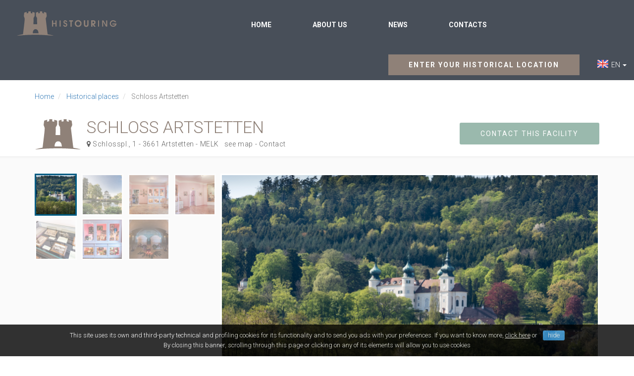

--- FILE ---
content_type: text/html; charset=UTF-8
request_url: https://www.histouring.com/en/historical-places/schloss-artstetten/
body_size: 17587
content:
<!DOCTYPE html>
<html lang="en">
  <head>
    
      <meta charset="utf-8">
  <title>Schloss Artstetten</title>
  
  <meta content="width=device-width, initial-scale=1.0" name="viewport">
  <meta http-equiv="X-UA-Compatible" content="IE=edge,chrome=1">
  
  <meta name="description" content="">
  <meta name="keywords" content="">
  <meta name="robots" content="index,follow">
  
  <link rel="shortcut icon" href="https://www.histouring.com/public/assets/img/favicon.ico" />  <link rel="canonical" href="https://www.histouring.com/en/historical-places/schloss-artstetten/">      
    <link rel="alternate" hreflang="it" href="https://www.histouring.com/strutture/schloss-artstetten/" />
    <link rel="alternate" hreflang="en" href="https://www.histouring.com/en/historical-places/schloss-artstetten/" />
    
  <!-- opengraph -->
  <meta property="og:title" content="Schloss Artstetten" />
  <meta property="og:description" content="" />
  <meta property="og:type" content="article" />
  <meta property="og:url" content="https://www.histouring.com/en/historical-places/schloss-artstetten/"/>
  <meta property="og:image" content="https://www.histouring.com/public/assets/img/og-facebook.jpg"/>
  <!-- //opengraph -->
  
  
  <!-- Bootstrap Core CSS -->
  <link href="https://www.histouring.com/public/assets/css/bootstrap.min.css" rel="stylesheet">
  
  <!-- Custom Fonts -->
  <link href="https://www.histouring.com/public/assets/font-awesome/css/font-awesome.min.css" rel="stylesheet" type="text/css">
  
  <!-- Custom CSS -->
  <link href="https://www.histouring.com/public/assets/css/custom.css" rel="stylesheet">
  <link href="https://www.histouring.com/public/assets/css/components.css" rel="stylesheet">
  <link href="https://www.histouring.com/public/assets/css/slider.css" rel="stylesheet">
  
  
  <!-- HTML5 Shim and Respond.js IE8 support of HTML5 elements and media queries -->
  <!-- WARNING: Respond.js doesn't work if you view the page via file:// -->
  <!--[if lt IE 9]>
      <script src="https://oss.maxcdn.com/libs/html5shiv/3.7.0/html5shiv.js"></script>
      <script src="https://oss.maxcdn.com/libs/respond.js/1.4.2/respond.min.js"></script>
  <![endif]-->
  	<link rel="stylesheet" href="https://www.histouring.com/public/assets/plugins/photoswipe/photoswipe.css" />
  	<link rel="stylesheet" href="https://www.histouring.com/public/assets/plugins/photoswipe/default-skin/default-skin.css" />
    <style>
		.bookingcom	 {
			display:block;
			color: #fff;
			font-size:1.4em;
			font-weight:bold;
			text-align:center;
			padding:0.9em;
			background-color:#003580;
			margin-bottom:0.5em;
			border-radius: 5px;
		}
		.bookingcom:hover {
			text-decoration:none;
			color:#fff;
			background-color:#00214f;
		}
		.bookingcom small {
			font-weight:normal;
			font-size:0.8em;
		}
	</style>
  </head>
  
  <body id="page-top" data-spy="scroll" data-target=".navbar-fixed-top">
    
    <!-- Google Tag Manager -->
<noscript><iframe src="//www.googletagmanager.com/ns.html?id=GTM-MNZM3L"
height="0" width="0" style="display:none;visibility:hidden"></iframe></noscript>
<script>(function(w,d,s,l,i){w[l]=w[l]||[];w[l].push({'gtm.start':
new Date().getTime(),event:'gtm.js'});var f=d.getElementsByTagName(s)[0],
j=d.createElement(s),dl=l!='dataLayer'?'&l='+l:'';j.async=true;j.src=
'//www.googletagmanager.com/gtm.js?id='+i+dl;f.parentNode.insertBefore(j,f);
})(window,document,'script','dataLayer','GTM-MNZM3L');</script>
<!-- End Google Tag Manager -->        
    <!-- Navigation -->
    <nav class="navbar navbar-default" role="navigation">
	
			
			
			
        <div class="container-fluid">
	
	
			
			
				
				
				
			
		
			
			
			
            <div class="navbar-header page-scroll">
                <button type="button" class="navbar-toggle" data-toggle="collapse" data-target=".navbar-ex1-collapse">
                    <span class="sr-only">Toggle navigation</span>
                    <span class="icon-bar"></span>
                    <span class="icon-bar"></span>
                    <span class="icon-bar"></span>
                </button>
                <a class="navbar-brand page-scroll" href="https://www.histouring.com/en/">Histouring</a>
            </div>

            <div class="collapse navbar-collapse navbar-ex1-collapse">
			
			
                <ul class="nav navbar-nav">
                    <li class="hidden">
                        <a class="page-scroll" href="#page-top"></a>
                    </li>
                    <li class="navbar-left hidden-xs">
                    	<div class="logo">
                  		  <a class="pull-left page-scroll" href="https://www.histouring.com/en/">
                          <span class="sr-only">Histouring</span>  
                          <img src="https://www.histouring.com/public/assets/img/logo-histouring.png" class="img-responsive" alt="Histouring" title="Histouring" />
                        </a>
                    	</div>
                    </li>
                                        <li>
                      <a class="page-scroll" href="https://www.histouring.com/en/">Home</a>
                    </li>
                                        <li>
                      <a class="page-scroll" href="https://www.histouring.com/en/about-us/">About us</a>
                    </li>
                                        <li>
                      <a class="page-scroll" href="https://www.histouring.com/en/news/">News</a>
                    </li>
                                        <li>
                      <a class="page-scroll" href="https://www.histouring.com/en/contacts/">Contacts</a>
                    </li>
                    					
			
			
				
				
				
                    
                    <li class="navbar-right">
					
					
			
			
<!-- MENU CAMBIO LINGUA	 -->		
				
        		            <div class="dropdown pull-right lang" style="padding-top:11px;">
              <a class="dropdown-toggle" type="button" id="cambio-lingua" data-toggle="dropdown" aria-haspopup="true" aria-expanded="true">
    				    <img alt="EN" src="https://www.histouring.com/public/assets/img/flag-en.jpg" class="pull-left">&nbsp;&nbsp;EN&nbsp;<span class="caret"></span>
    				  </a>
              <ul class="dropdown-menu" aria-labelledby="cambio-lingua">
                  		        <li>
                  <a href="https://www.histouring.com/strutture/schloss-artstetten/">
                  <img alt="IT" src="https://www.histouring.com/public/assets/img/flag-it.jpg" class="pull-left">                  &nbsp;&nbsp;IT                  </a>
                </li>
                  		        <li>
                  <a href="https://www.histouring.com/en/historical-places/schloss-artstetten/">
                  <img alt="EN" src="https://www.histouring.com/public/assets/img/flag-en.jpg" class="pull-left">                  &nbsp;&nbsp;EN                  </a>
                </li>
                  				  </ul>
    				</div>
            			
                    	<div class="margin-right-15" style="margin-right: 80px !important;">

			
<!-- fine MENU CAMBIO LINGUA	 -->	
			
                    	<div class="margin-right-15">
                        <a class="btn btn-primary uppercase bold" href="https://www.histouring.com/en/poststructure/">Enter your historical location</a>
                    	</div>
                    </li>
                    
                </ul>
				
			
				
            </div>
			
			
			
			
			
			
            
        </div>
    </nav>
    
	
	    
  	<section>
      
        <!--=== Breadcrumb ===--> 
  <div class="container">
  	<div class="row">
          <div class="col-lg-12">
          	<ol class="breadcrumb pull-left" itemscope="" itemtype="http://schema.org/BreadcrumbList">
                        
            						<li itemprop="itemListElement" itemscope="" itemtype="http://schema.org/ListItem">
							<a href="https://www.histouring.com/en/" itemprop="item">Home</a>
						</li>
            
                        
                        
                        <li itemprop="itemListElement" itemscope="" itemtype="http://schema.org/ListItem" class="">
							<a href="https://www.histouring.com/en/historical-places/" itemprop="item">Historical places</a>
						</li>
                        
                        
            						<li itemprop="itemListElement" itemscope="" itemtype="http://schema.org/ListItem" class="active">
							<span itemprop="name">Schloss Artstetten</span>
						</li>
            
                        
                        </ol>
          </div>
      </div>
  </div>
  <!--=== Breadcrumb ===-->
      
      <div class="container">
        <div class="row">
          <div class="col-md-12">
            <div class="page-title castello">
    					<div class="pull-right">
                <a class="btn btn-primary  btn-green uppercase" href="#boxcontatti">Contact this facility</a>
            	</div>
                
              	<h1 class="uppercase margin-bottom-5">
              		 Schloss Artstetten              	</h1>
              	<div class="indirizzo">
										<i class="fa fa-map-marker" aria-hidden="true"></i> Schlosspl., 1 - 3661 Artstetten - 
												  							                    <span class="uppercase">Melk &nbsp;</span>
                    	
                  											<a href="#mappa">see map</a> - 
										<a href="#contact">Contact</a>
                  	<!--
	                	<div class="servizi-struttura uppercase  roboto-c text-spacing">
                      Castle/Fortress/Tower	                	</div>
	                	-->
                </div>
          	</div>  
          </div>
      	</div>
      </div>
 
      <div class="bg-primary-soft padding-top-5 padding-bottom-5 margin-bottom-20">
      	      
      <div class="margin-top-30 container margin-bottom-20">
        <div class="row">
      		
                          <!-- Slider gallery -->
              
              <div class="col-lg-4 col-md-4 hidden-xs hidden-sm padding-right-0" id="slider-thumbs">
		  					<!-- thumb navigation carousel items -->
		  					<ul class="list-inline row">
		  															
                  <li class="col-md-3 col-lg-3">
		                <a id="carousel-selector-0" class="carousel-selector selected" data-slide-number="0">
		                	<img src="https://www.histouring.com/data/cch/addon_gallery/210085x85crop/2020.12.05-11.36.49_1.png" alt="" class="img-responsive" />
		                </a>
		              </li>
                  									
                  <li class="col-md-3 col-lg-3">
		                <a id="carousel-selector-1" class="carousel-selector " data-slide-number="1">
		                	<img src="https://www.histouring.com/data/cch/addon_gallery/210085x85crop/2020.12.05-11.37.17_2.png" alt="" class="img-responsive" />
		                </a>
		              </li>
                  									
                  <li class="col-md-3 col-lg-3">
		                <a id="carousel-selector-2" class="carousel-selector " data-slide-number="2">
		                	<img src="https://www.histouring.com/data/cch/addon_gallery/210085x85crop/2020.12.05-11.37.30_3.png" alt="" class="img-responsive" />
		                </a>
		              </li>
                  									
                  <li class="col-md-3 col-lg-3">
		                <a id="carousel-selector-3" class="carousel-selector " data-slide-number="3">
		                	<img src="https://www.histouring.com/data/cch/addon_gallery/210085x85crop/2020.12.05-11.37.40_4.png" alt="" class="img-responsive" />
		                </a>
		              </li>
                  									
                  <li class="col-md-3 col-lg-3">
		                <a id="carousel-selector-4" class="carousel-selector " data-slide-number="4">
		                	<img src="https://www.histouring.com/data/cch/addon_gallery/210085x85crop/2020.12.05-11.37.57_5.png" alt="" class="img-responsive" />
		                </a>
		              </li>
                  									
                  <li class="col-md-3 col-lg-3">
		                <a id="carousel-selector-5" class="carousel-selector " data-slide-number="5">
		                	<img src="https://www.histouring.com/data/cch/addon_gallery/210085x85crop/2020.12.05-11.38.07_6.png" alt="" class="img-responsive" />
		                </a>
		              </li>
                  									
                  <li class="col-md-3 col-lg-3">
		                <a id="carousel-selector-6" class="carousel-selector " data-slide-number="6">
		                	<img src="https://www.histouring.com/data/cch/addon_gallery/210085x85crop/2020.12.05-11.38.33_7.png" alt="" class="img-responsive" />
		                </a>
		              </li>
                                                      
		  					</ul>
		  				</div>
		  				
          		<div class="col-lg-8 col-md-8" id="slider">
		            <div id="myCarousel" class="carousel slide carousel-fade carousel-page">
		              <div class="carousel-inner my-gallery" itemscope="" itemtype="http://schema.org/ImageGallery" data-pswp-uid="1">
                    
                                            

                    <figure itemprop="associatedMedia" itemscope="" itemtype="http://schema.org/ImageObject" class="item active" data-slide-number="0">
											<a href="https://www.histouring.com/data/cch/addon_gallery/21001280x1024xy/2020.12.05-11.36.49_1.png" itemprop="contentUrl" data-size="1280x776">
	    									<img src="https://www.histouring.com/data/cch/addon_gallery/2100760x436crop/2020.12.05-11.36.49_1.png" class="img-responsive" itemprop="thumbnail" alt="" title="" />
	    								</a>
	    					      <figcaption itemprop="caption description"></figcaption>
	    					    </figure>
                                            

                    <figure itemprop="associatedMedia" itemscope="" itemtype="http://schema.org/ImageObject" class="item " data-slide-number="1">
											<a href="https://www.histouring.com/data/cch/addon_gallery/21001280x1024xy/2020.12.05-11.37.17_2.png" itemprop="contentUrl" data-size="1280x873">
	    									<img src="https://www.histouring.com/data/cch/addon_gallery/2100760x436crop/2020.12.05-11.37.17_2.png" class="img-responsive" itemprop="thumbnail" alt="" title="" />
	    								</a>
	    					      <figcaption itemprop="caption description"></figcaption>
	    					    </figure>
                                            

                    <figure itemprop="associatedMedia" itemscope="" itemtype="http://schema.org/ImageObject" class="item " data-slide-number="2">
											<a href="https://www.histouring.com/data/cch/addon_gallery/21001280x1024xy/2020.12.05-11.37.30_3.png" itemprop="contentUrl" data-size="1280x856">
	    									<img src="https://www.histouring.com/data/cch/addon_gallery/2100760x436crop/2020.12.05-11.37.30_3.png" class="img-responsive" itemprop="thumbnail" alt="" title="" />
	    								</a>
	    					      <figcaption itemprop="caption description"></figcaption>
	    					    </figure>
                                            

                    <figure itemprop="associatedMedia" itemscope="" itemtype="http://schema.org/ImageObject" class="item " data-slide-number="3">
											<a href="https://www.histouring.com/data/cch/addon_gallery/21001280x1024xy/2020.12.05-11.37.40_4.png" itemprop="contentUrl" data-size="1280x846">
	    									<img src="https://www.histouring.com/data/cch/addon_gallery/2100760x436crop/2020.12.05-11.37.40_4.png" class="img-responsive" itemprop="thumbnail" alt="" title="" />
	    								</a>
	    					      <figcaption itemprop="caption description"></figcaption>
	    					    </figure>
                                            

                    <figure itemprop="associatedMedia" itemscope="" itemtype="http://schema.org/ImageObject" class="item " data-slide-number="4">
											<a href="https://www.histouring.com/data/cch/addon_gallery/21001280x1024xy/2020.12.05-11.37.57_5.png" itemprop="contentUrl" data-size="1280x852">
	    									<img src="https://www.histouring.com/data/cch/addon_gallery/2100760x436crop/2020.12.05-11.37.57_5.png" class="img-responsive" itemprop="thumbnail" alt="" title="" />
	    								</a>
	    					      <figcaption itemprop="caption description"></figcaption>
	    					    </figure>
                                            

                    <figure itemprop="associatedMedia" itemscope="" itemtype="http://schema.org/ImageObject" class="item " data-slide-number="5">
											<a href="https://www.histouring.com/data/cch/addon_gallery/21001280x1024xy/2020.12.05-11.38.07_6.png" itemprop="contentUrl" data-size="1280x877">
	    									<img src="https://www.histouring.com/data/cch/addon_gallery/2100760x436crop/2020.12.05-11.38.07_6.png" class="img-responsive" itemprop="thumbnail" alt="" title="" />
	    								</a>
	    					      <figcaption itemprop="caption description"></figcaption>
	    					    </figure>
                                            

                    <figure itemprop="associatedMedia" itemscope="" itemtype="http://schema.org/ImageObject" class="item " data-slide-number="6">
											<a href="https://www.histouring.com/data/cch/addon_gallery/21001280x1024xy/2020.12.05-11.38.33_7.png" itemprop="contentUrl" data-size="1280x857">
	    									<img src="https://www.histouring.com/data/cch/addon_gallery/2100760x436crop/2020.12.05-11.38.33_7.png" class="img-responsive" itemprop="thumbnail" alt="" title="" />
	    								</a>
	    					      <figcaption itemprop="caption description"></figcaption>
	    					    </figure>
                                                
		              </div>

		            </div>
  				    </div>
		          <!-- //Slider gallery -->
                        
      </div>
    </div>
          
      </div>  
      
      <div class="container">
        <div class="row">
        	<div class="col-md-7 col-sm-7 col-xs-12"> 

						<div class="contenuti-pagina text-justify">
          		<div class="breve">
                Artstetten Castle is an Austrian castle located in Lower Austria, near the town of Artstetten-Pöbring. Currently the castle is privately owned by the Hohenberg family, but since 1977 it has been officially open to the public and since 1982 it has hosted the "Archduke Francesco Ferdinando" museum which traces the fundamental stages of the archduke's personal, historical and political life.            	</div>
          		<div class="testo">
          			
	                <h2 class="margin-top-10"><span class="text-green">Schloss Artstetten </span> History</h2>
	            
                <!DOCTYPE html PUBLIC "-//W3C//DTD HTML 4.0 Transitional//EN" "http://www.w3.org/TR/REC-html40/loose.dtd">
<html><body><div>The first registration of the name Artstetten dates back to the middle of the 13th century. Soon the medieval fortress became a castle that had a rapid succession of different owners, until the Emperor Francis I acquired it in 1823.<br><br>Archduke Carlo Ludovico (brother of Emperor Franz Joseph) extensively redesigned the house inside and out from 1861 onwards.<br><br>In 1889, Archduke Carl Ludwig donated the Schloss Artstetten to his eldest son, Franz Ferdinand von &Ouml;sterreich-Este, who had it renovated according to his own ideas.<br><br>In 1914, after the attack in Sarajevo, the eldest son of the heir to the throne, Maximilian Duke of Hohenberg, inherited the castle, which was then 12 years old. With the law on the repeal of the nobility of 1919, the nobility in the Republic of Austria lost their naming rights. After the &ldquo;Anschluss&rdquo; of 1938 Maximilian Hohenberg was expropriated and one of the first Austrians to be deported to the Dachau concentration camp with his brother Ernst Hohenberg. The expropriated family assets came to the Republic of Austria after the era of National Socialism.<br><br>In 1949 the castle was returned by the Republic of Austria to Maximilian Hohenberg, who bequeathed it to his son Franz in 1962.<br><br>After Franz Hohenberg's death in 1977, his widow, Elisabeth von Luxemburg, handed over the Artstetten estate, including the castle, museum, forestry and agriculture, to his eldest daughter Anita, who was archduke with her husband, the French Count de La Poeze d'Harambure, in 1982 -Franz-Ferdinand-Museum and renovated the castle. Of this marriage four children were born who are now committed to the historical legacy. The castle and all the lands have been owned by the Anita Hohenberg Foundation since 2003.</div></body></html>
      				</div>
            </div>
            
        		
          	<div class="portlet light bordered">
          		<h3 class="margin-top-10">Schloss Artstetten</h3>
              
        			<div class="relazioni-struttura row">
        				<div class="col-md-6 col-sm-6 col-xs-6 col-xxs">
	              	<h5>Time period</h5>
                  		        			<ul class="tabbable list-unstyled">
                                        <li>Middle Ages</li>
                    		  						</ul>
                    	          	</div>
        				<div class="col-md-6 col-sm-6 col-xs-6 col-xxs">
	              	<h5>Where</h5>
	              	
		        			                  <ul class="tabbable list-unstyled">
		  							                    <li>Austria, Melk</li>
                    											
		  						</ul>
                    	          	</div>
  	          </div>
  	          
                            
      			</div>
      			
                  			        			
          </div>
          
        	<div class="col-md-5 col-sm-5 col-xs-12"> 
									<a href="https://www.booking.com/searchresults.html?ss=Artstetten&aid=2104889" class="bookingcom" target="_blank">Search accommodation nearby<br /><small>Check availability and price with <strong>Booking.com</strong></small></a>
							
			
							<!-- Form struttura -->
              <div class="portlet light  bg-primary text-white margin-bottom-0" id="boxcontatti">
                  <div class="portlet-title">					
                  	<span class="testo-big fw-300 text-white">Contact this facility</span>
                  	<div><p>Do you want know more about this facility? Fill out this form and you will be contacted soon. Please enter a vaild email address.</p></div>
                  </div>
                  
			            <form id="form-contatti-struttura" class="form-contatti-struttura" action="https://www.histouring.com/en/service/?action=saveContattoStruttura" method="POST" novalidate="novalidate" data-url-success="https://www.histouring.com/en/historical-places/schloss-artstetten/?action=thank">
                      
                      <input type="hidden" name="frontend_key" value="HISTOURINGV3" />
                      <input type="hidden" name="lang" value="ENG" />
                      <input type="hidden" name="ip_address" value="18.116.39.220" />
                      <input type="hidden" name="user_agent" value="Mozilla/5.0 (Macintosh; Intel Mac OS X 10_15_7) AppleWebKit/537.36 (KHTML, like Gecko) Chrome/131.0.0.0 Safari/537.36; ClaudeBot/1.0; +claudebot@anthropic.com)" />
                      
                      <input type="hidden" name="id_entita" value="2100" />
                      
                      <input type="hidden" name="name" value="" autocomplete="off" /><input type="hidden" name="surname" value="" autocomplete="off" /><input type="hidden" name="phone" value="" autocomplete="off" /><input type="hidden" name="address" value="" autocomplete="off" /><input type="hidden" name="email" value="" autocomplete="off" /><input type="hidden" name="website" value="" autocomplete="off" />
              <div id="nocaptcha_form-contatto-struttura" class="form-group">
                
                <label>19x15 = ? </label>
                <input type="text" id="captcha" name="captcha" value="" autocomplete="off" />
                
              </div>
              
                              
                      <div class="form-group">
      						        <label for="">Name</label>
      						        <input type="text" id="" name="nominativo" class="form-control" placeholder="Insert your name and your surname" />
      						    </div>
      						    <div class="form-group">
      						        <label for="">Email</label>
      						        <input type="email" id="" name="email_address" class="form-control" placeholder="Insert your email" />
      						    </div>
      						    <div class="form-group">
      						        <label class="control-label">Message</label>
      						        <textarea class="form-control" name="messaggio" rows="4"></textarea>
      						    </div>
                      
                      <div class="form-group">
        						    <div class="checkbox">
      						        <label>
      						          <input type="checkbox" name="privacy" value="1">&nbsp;I have read and agree to the&nbsp;(<a class="text-white" href="http://www.histouring.com/privacy-policy/" target="_blank">Privacy policy</a>) and the treatment of my personal data.      						        </label>
        						    </div>
                      </div>
                      
                      <div class="form-error alert alert-danger" style="display:none;">
              					<div class="form-error-text"></div>
              				</div>
                      
                      <div class="text-center">
      						    	<button type="submit" class="btn btn-primary  btn-green uppercase">Send your request</button>
              				</div>
                      
                  </form>
              </div>
              <!-- //Form struttura -->
              
              <div id="contact" class="portlet light bordered">
        			  <address class="indirizzo-struttura">
        			  	        			  	
        			  	<big>Schloss Artstetten</big><br />
						
												<i class="fa fa-map-marker"></i>&nbsp;&nbsp;Schlosspl., 1 - 3661 Artstetten<br>
												<i class="fa fa-phone"></i>&nbsp;&nbsp;+43 7413 8006<br>
												<i class="fa fa-globe"></i>&nbsp;&nbsp;<a target="_blank" href="http://www.schloss-artstetten.at">www.schloss-artstetten.at</a><br />
						                      
						</address>
              </div>
              
              <div class="portlet light bordered relazioni-struttura list-icon">
          			<h4><small>Schloss Artstetten </small><br /> Offered services</h4>
                    						      <div class="list-group active">
  						        <img src="https://www.histouring.com/data/cch/addon_image/134745x45crop/museo-monumento.png" class="img-responsive pull-left" alt="Museum / Monument" />  						        <span class="list-group-item-heading">Museum / Monument</span>
  						      </div>
                    						      <div class="list-group active">
  						        <img src="https://www.histouring.com/data/cch/addon_image/30045x45crop/parco-giardino-labirinto.png" class="img-responsive pull-left" alt="Park / Labyrinth / Pond / Garden" />  						        <span class="list-group-item-heading">Park / Labyrinth / Pond / Garden</span>
  						      </div>
                                </div>
                
          </div>
          
      	</div><!-- //row -->
     
              
      </div>
      
      
      
      
      <div class="bg-primary-soft margin-bottom-20 margin-top-20 ">
      <div class="container">
      		<div id="mappa" class="row padding-bottom-30">
        	<div class="col-xs-12"> 
              <div class="page-title">
                <h2><span class="text-green">Schloss Artstetten </span> Where</h2>
              </div>
          </div>
        	<div class="col-md-7 col-sm-7 col-xs-12"> 
              <!-- Google Map -->
              <div id="maps" style="width:100%; height:350px;">
              	<div id="map" style="height: 100%;"></div>
              </div>
              <!-- //Google Map -->
          </div>
        	<div class="col-md-5 col-sm-5 col-xs-12">
        		<div class="list-item-map relazioni-struttura ">
            		<h4><small>Schloss Artstetten </small><br /> In the area</h5>
            		<ul class="list-unstyled">
            			                                        <li>
                      <a href="https://www.histouring.com/en/historical-places/schloss-leiben/">Schloss Leiben</a>
                      <small>(6 km)</small>                    </li>
                                        <li>
                      <a href="https://www.histouring.com/en/historical-places/schloss-rothenhof/">Schloss Rothenhof</a>
                      <small>(9 km)</small>                    </li>
                                        <li>
                      <a href="https://www.histouring.com/en/historical-places/stift-melk/">Stift Melk</a>
                      <small>(9 km)</small>                    </li>
                                        <li>
                      <a href="https://www.histouring.com/en/historical-places/schloss-persenbeug/">Schloss Persenbeug</a>
                      <small>(11 km)</small>                    </li>
                                        <li>
                      <a href="https://www.histouring.com/en/historical-places/schloss-schallaburg/">Schloss Schallaburg</a>
                      <small>(11 km)</small>                    </li>
                                        <li>
                      <a href="https://www.histouring.com/en/historical-places/burgruine-aggstein/">Burgruine Aggstein</a>
                      <small>(18 km)</small>                    </li>
                                        <li>
                      <a href="https://www.histouring.com/en/historical-places/hotel-burg-oberranna/">Hotel Burg Oberranna</a>
                      <small>(18 km)</small>                    </li>
                                        <li>
                      <a href="https://www.histouring.com/en/historical-places/burg-oberranna/">Burg Oberranna</a>
                      <small>(18 km)</small>                    </li>
                                        <li>
                      <a href="https://www.histouring.com/en/historical-places/schloss-ottenschlag/">Schloss Ottenschlag</a>
                      <small>(20 km)</small>                    </li>
                                        <li>
                      <a href="https://www.histouring.com/en/historical-places/schloss-ernegg/">Schloss Ernegg</a>
                      <small>(22 km)</small>                    </li>
                                                  		</ul>
            	</div>  
        	</div>
      	</div><!-- //row -->
      </div>
      </div>
      	
      	
      
      <div class="container">
				<div class="row margin-top-20">
					<div class="col-md-12">
						            		
    	      <span>Is this your facility?</span> 
  	        <a href="mailto:servizioclienti@histouring.com?subject=Contatto per: Schloss Artstetten">
  	        	Contact Us 
  	        </a>
  	        <p class="margin-top-10 text-muted"></p>
					</div>       
      	</div><!-- //row -->
      </div>
          
   </section>
  
  
      
  
      	<footer>
		<div class="container-fluid margin-bottom-30">
            <div class="row margin-bottom-40">
                <div class="col-md-2 col-lg-2 col-lg-offset-1 hidden-xs hidden-sm">
		                	<h6></h6>
                	<img src="https://www.histouring.com/public/assets/img/logo-histouring2.png" class="img-responsive" alt="Histouring" />
		                <!-- <p class="margin-top-20"></p> -->
                	
                </div>
                <div class="col-md-6 col-lg-5">
									<div class="row">
		                <!-- Pagine -->
                    	<div class="col-sm-4">
		                	<h6>Pages</h6>
		                	<ul>
		                			                        <li><a href="https://www.histouring.com/en/">Home</a></li>
	                        	                        <li><a href="https://www.histouring.com/en/historical-places/">Our historical locations</a></li>
	                        	                        <li><a href="https://www.histouring.com/en/about-us/">About us</a></li>
	                        	                        <li><a href="https://www.histouring.com/en/historical-places/la-bagnaia-resort/">Work with us</a></li>
	                        	                        <li><a href="https://www.histouring.com/en/contacts/">Contacts</a></li>
	                                                
		                	</ul>
		                </div>
                    <!-- //Pagine -->
		                <!-- Dimore -->
                    	<div class="col-sm-8">
		                	<h6>Most searched locations</h6>
                                                                  <a href="https://www.histouring.com/en/historical-places/villa-valmarana-ai-nani/" class="col-xs-4 col-xxs no-space miniature">
                                              <img src="https://www.histouring.com/data/cch/addon_image/269300x190crop/valmaran 1.jpg" class="img-responsive grayscale" />
                      </a>
                                                                                        <a href="https://www.histouring.com/en/historical-places/castelbrando/" class="col-xs-4 col-xxs no-space miniature">
                                              <img src="https://www.histouring.com/data/cch/addon_image/323300x190crop/c_f5656_01.jpg" class="img-responsive grayscale" />
                      </a>
                                                                                        <a href="https://www.histouring.com/en/historical-places/agriturismo-brunello/" class="col-xs-4 col-xxs no-space miniature">
                                              <img src="https://www.histouring.com/data/cch/addon_image/349300x190crop/Agriturismo Brunello.png" class="img-responsive grayscale" />
                      </a>
                                                                                        <a href="https://www.histouring.com/en/historical-places/castello-di-san-salvatore/" class="col-xs-4 col-xxs no-space miniature">
                                              <img src="https://www.histouring.com/data/cch/addon_image/382300x190crop/598dc432.jpg" class="img-responsive grayscale" />
                      </a>
                                                                                        <a href="https://www.histouring.com/en/historical-places/borgo-della-marmotta/" class="col-xs-4 col-xxs no-space miniature">
                                              <img src="https://www.histouring.com/data/cch/addon_image/418300x190crop/Borgo della Marmotta.png" class="img-responsive grayscale" />
                      </a>
                                                                                        <a href="https://www.histouring.com/en/historical-places/palazzo-leti/" class="col-xs-4 col-xxs no-space miniature">
                                              <img src="https://www.histouring.com/data/cch/addon_image/521300x190crop/home-452_0.jpg" class="img-responsive grayscale" />
                      </a>
                                                                                        <a href="https://www.histouring.com/en/historical-places/villa-margon/" class="col-xs-4 col-xxs no-space miniature">
                                              <img src="https://www.histouring.com/data/cch/addon_image/543300x190crop/Villa Margon.png" class="img-responsive grayscale" />
                      </a>
                                                                                        <a href="https://www.histouring.com/en/historical-places/castel-badia/" class="col-xs-4 col-xxs no-space miniature">
                                              <img src="https://www.histouring.com/data/cch/addon_image/569300x190crop/Castel Badia.png" class="img-responsive grayscale" />
                      </a>
                                                                                        <a href="https://www.histouring.com/en/historical-places/villa-petrolo/" class="col-xs-4 col-xxs no-space miniature">
                                              <img src="https://www.histouring.com/data/cch/addon_image/595300x190crop/dsc-0037-25580se.jpg" class="img-responsive grayscale" />
                      </a>
                                                                  
                      
                    	</div>
                    <!-- //Dimore -->
		            </div>
            
                </div>
                <div class="col-md-4 col-lg-3">
                	
		                <!-- Notizie e curiosità -->
		                	<h6>NEWS AND CURIOSITIES</h6>
		                	                      		<div class="margin-bottom-20">
		                		<div class="uppercase margin-bottom-5"><a href="https://www.histouring.com/en/news/following-hemingways-steps-in-italy/">Following in the footsteps of Hemingway in Italy.</a></div>
		                		Born on July 21, 1899 in Illinois, Ernest Hemingway was one of the most important figures in...		                	</div>
                                            		<div class="margin-bottom-20">
		                		<div class="uppercase margin-bottom-5"><a href="https://www.histouring.com/en/news/richard-wagner-in-venice/">Richard Wagner in Venice</a></div>
		                		Along with his family, Richard Wagner, the famous German composer, returned to Venice in 1882. On...		                	</div>
                                            		<div class="margin-bottom-20">
		                		<div class="uppercase margin-bottom-5"><a href="https://www.histouring.com/en/news/sleeping-in-a-lighthouse/">Sleeping in a Lighthouse</a></div>
		                		Thanks to a careful restoration that has preserved the original structure, it has become an...		                	</div>
                                            
                      
                    <!-- //Notizie e curiosità -->
		  
                </div>
            </div>
            
            

            	
        </div>
        
      
      
	</footer>

        
        <section class="divider footer">
          <div class="container-fluid">
              <div class="row">
	                <div class="col-xs-12 col-sm-12 col-md-5 col-xxs">
                    	<p class="copyright">© Copyright 2026 Histouring.  Tutti i diritti riservati. <a style="white-space: nowrap;" href="https://www.histouring.com/en/privacy-policy/" >Privacy policy</a> | <a style="white-space: nowrap;" href="https://www.histouring.com/en/terms/" >Terms of use</a></p>
	                </div>
	                <div class="col-xs-6 col-sm-6 col-md-3 col-xxs text-center ">
                          <ul class="social-icons icon-circle list-unstyled list-inline"> 
																      <li> <a href="https://www.facebook.com/Histouring" target="_blank" ><i class="fa fa-facebook"></i></a></li> 
																					      <li> <a href="https://www.instagram.com/histouring/" target="_blank" ><i class="fa fa-instagram"></i></a></li>
										<li><a target="_blank" href="https://www.amazon.it/?&_encoding=UTF8&tag=histouring-21&linkCode=ur2&linkId=c965fa55480815314b5249b7e284dfa0&camp=3414&creative=21718" title="Vai su Amazon"><i class="fa fa-shopping-cart"></i></a></li>
					
					</ul>
	                </div>
	                <div class="col-xs-6 col-sm-6 col-md-4 col-xxs text-right">
	            		<p class="copyright"><a target="_blank" href="http://pixel5.it/">Designed by pixel5</a> | <a target="_blank" href="http://www.erise.it">Erise</a></p>
	                </div>
                
              </div>
          </div>
      </section>      
      
  <!-- jQuery -->
  <!--<script src="https://www.histouring.com/public/assets/js/jquery.js"></script>-->
  <script src="https://www.histouring.com/public/assets/js/jquery-1.12.4.min.js"></script>

  <!-- Bootstrap Core JavaScript -->
  <script src="https://www.histouring.com/public/assets/js/bootstrap.min.js"></script>
  
  <!-- Scrolling Nav JavaScript -->
  <!--
  <script src="https://www.histouring.com/public/assets/js/jquery.easing.min.js"></script>
  <script src="https://www.histouring.com/public/assets/js/scrolling-nav.js"></script>
  -->
  
  	<script>

  $(document).ready(function () {

    
    // ADD SLIDEUP ANIMATION TO DROPDOWN //
	$(document).ready(function(){
	    $(".dropdown").hover(            
	        function() {
	            $('.dropdown-menu', this).stop( true, true ).slideDown("fast");
	            $(this).toggleClass('open');        
	        },
	        function() {
	            $('.dropdown-menu', this).stop( true, true ).slideUp("fast");
	            $(this).toggleClass('open');       
	        }
	    );
	});
	

});
	</script>

  
<script>
/* Cookies Directive - The rewrite. Now a jQuery plugin
 * Version: 2.0.1
 * Author: Ollie Phillips
 * 24 October 2013
 */

;(function($) {
	$.cookiesDirective = function(options) {
			
		// Default Cookies Directive Settings
		var settings = $.extend({
			//Options
			position: 'bottom',
			duration: 10,
			limit: 0,
			message: null,				
			cookieScripts: null,
			privacyPolicyUri: 'privacy.html',
			scriptWrapper: function(){},	
			// Styling
			fontFamily: '',
			fontColor: '#FFFFFF',
			fontSize: '13px',
			backgroundColor: '#000000',
			backgroundOpacity: '80',
			linkColor: '#CA0000'
		}, options);
		
		// Perform consent checks
		if(!getCookie('cookiesDirective')) {
			if(settings.limit > 0) {
				// Display limit in force, record the view
				if(!getCookie('cookiesDisclosureCount')) {
					setCookie('cookiesDisclosureCount',1,1);		
				} else {
					var disclosureCount = getCookie('cookiesDisclosureCount');
					disclosureCount ++;
					setCookie('cookiesDisclosureCount',disclosureCount,1);
				}
				
				// Have we reached the display limit, if not make disclosure
				if(settings.limit >= getCookie('cookiesDisclosureCount')) {
					disclosure(settings);		
				}
			} else {
				// No display limit
				disclosure(settings);
			}		
			settings.scriptWrapper.call();

		} else {
			// Cookies accepted, load script wrapping function
			settings.scriptWrapper.call();
		}		
	};
	
	// Used to load external javascript files into the DOM
	$.cookiesDirective.loadScript = function(options) {
		var settings = $.extend({
			uri: 		'', 
			appendTo: 	'body'
		}, options);	
		
		var elementId = String(settings.appendTo);
		var sA = document.createElement("script");
		sA.src = settings.uri;
		sA.type = "text/javascript";
		sA.onload = sA.onreadystatechange = function() {
			if ((!sA.readyState || sA.readyState == "loaded" || sA.readyState == "complete")) {
				return;
			} 	
		};
		switch(settings.appendTo) {
			case 'head':			
				$('head').append(sA);
			  	break;
			case 'body':
				$('body').append(sA);
			  	break;
			default: 
				$('#' + elementId).append(sA);
		}
	};
	
	// Helper scripts
	// Get cookie
	var getCookie = function(name) {
		var nameEQ = name + "=";
		var ca = document.cookie.split(';');
		for(var i=0;i < ca.length;i++) {
			var c = ca[i];
			while (c.charAt(0)==' ') c = c.substring(1,c.length);
			if (c.indexOf(nameEQ) === 0) return c.substring(nameEQ.length,c.length);
		}
		return null;
	};
	
	// Set cookie
	var setCookie = function(name,value,days) {
		var expires = "";
		if (days) {
			var date = new Date();
			date.setTime(date.getTime()+(days*24*60*60*1000));
			expires = "; expires="+date.toGMTString();
		}
		document.cookie = name+"="+value+expires+"; path=/";
	};
	
	// Detect IE < 9
	var checkIE = function(){
		var version;
		if (navigator.appName == 'Microsoft Internet Explorer') {
	        var ua = navigator.userAgent;
	        var re = new RegExp("MSIE ([0-9]{1,}[\\.0-9]{0,})");
	        if (re.exec(ua) !== null) {
	            version = parseFloat(RegExp.$1);
			}	
			if (version <= 8.0) {
				return true;
			} else {
				if(version == 9.0) {
					if(document.compatMode == "BackCompat") {
						// IE9 in quirks mode won't run the script properly, set to emulate IE8	
						var mA = document.createElement("meta");
						mA.content = "IE=EmulateIE8";				
						document.getElementsByTagName('head')[0].appendChild(mA);
						return true;
					} else {
						return false;
					}
				}	
				return false;
			}		
	    } else {
			return false;
		}
	};

	// Disclosure routines
	var disclosure = function(options) {
		var settings = options;
		settings.css = 'fixed';
		
		// IE 9 and lower has issues with position:fixed, either out the box or in compatibility mode - fix that
		if(checkIE()) {
			settings.position = 'top';
			settings.css = 'absolute';
		}
		
		// Any cookie setting scripts to disclose
		var scriptsDisclosure = '';
		if (settings.cookieScripts) {
			var scripts = settings.cookieScripts.split(',');
			var scriptsCount = scripts.length;
			var scriptDisclosureTxt = '';
			if(scriptsCount>1) {
				for(var t=0; t < scriptsCount - 1; t++) {
					 scriptDisclosureTxt += scripts[t] + ', ';	
				}	
				scriptsDisclosure = ' We use ' +  scriptDisclosureTxt.substring(0,  scriptDisclosureTxt.length - 2) + ' and ' + scripts[scriptsCount - 1] + ' scripts, which all set cookies. ';
			} else {
				scriptsDisclosure = ' We use a ' + scripts[0] + ' script which sets cookies.';		
			}
		}
		
		// Create overlay, vary the disclosure based on explicit/implied consent
		// Set our disclosure/message if one not supplied
		var html = ''; 
		html += '<div id="epd">';
		html += '<div id="cookiesdirective" style="position:'+ settings.css +';'+ settings.position + ':-300px;left:0px;width:100%;';
		html += 'height:auto;background:' + settings.backgroundColor + ';opacity:.' + settings.backgroundOpacity + ';';
		html += '-ms-filter: �alpha(opacity=' + settings.backgroundOpacity + ')�; filter: alpha(opacity=' + settings.backgroundOpacity + ');';
		html += '-khtml-opacity: .' + settings.backgroundOpacity + '; -moz-opacity: .' + settings.backgroundOpacity + ';';
		html += 'color:' + settings.fontColor + ';font-family:' + settings.fontFamily + ';font-size:' + settings.fontSize + ';';
		html += 'text-align:center;z-index:1000;">';
		html += '<div style="position:relative;height:auto;width:90%;padding:12px;margin-left:auto;margin-right:auto;line-height:160%;">';
		
		if(!settings.message) {
				// Implied consent message
				//settings.message = 'Questo sito utilizza cookie tecnici e cookie di profilazione di terze parti per una migliore esperienza d\'uso sul sito. Proseguendo alla navigazione acconsenti automaticamente all\'uso di tutti i cookie.';
		    settings.message = 'This site uses its own and third-party technical and profiling cookies for its functionality and to send you ads with your preferences. If you want to know more,';
    }
		html += settings.message;
		
    
		// Implied consent disclosure
    //html += scriptsDisclosure + '<br />Per maggiori informazioni sui cookie e la loro disabilitazione consulta la nostra <a style="color:#ffffff;text-decoration:underline;" href="'+ settings.privacyPolicyUri + '">cookie policy</a>'
    html += scriptsDisclosure + ' <a style="color:#ffffff;text-decoration:underline;" href="'+ settings.privacyPolicyUri + '">click here</a> '
    html += ' or <a href="#" id="impliedsubmit" class="btn-cookie" style="color: #ffffff; display: inline-block; border-radius: 3px; text-decoration: none; padding: 0 10px; margin-left: 8px; background-color: #3598dc;">hide</a><br /> By closing this banner, scrolling through this page or clicking on any of its elements will allow you to use cookies </div>';	
    
		html += '</div></div>';
		
		
		$('body').append(html);
		
		// Serve the disclosure, and be smarter about branching
		var dp = settings.position.toLowerCase();
		if(dp != 'top' && dp!= 'bottom') {
			dp = 'top';
		}	
		var opts = { in: null, out: null};
		if(dp == 'top') {
			opts.in = {'top':'0'};
			opts.out = {'top':'-300'};
		} else {
			opts.in = {'bottom':'0'};
			opts.out = {'bottom':'-300'};
		}		

		// Start animation
		$('#cookiesdirective').animate(opts.in, 1000, function() {
			// Set event handlers depending on type of disclosure
			if(settings.explicitConsent) {
				// Explicit, need to check a box and click a button
				$('#explicitsubmit').click(function() {
					if($('#epdagree').is(':checked')) {	
						// Set a cookie to prevent this being displayed again
						setCookie('cookiesDirective',1,365);	
						// Close the overlay
						$('#cookiesdirective').animate(opts.out,1000,function() { 
							// Remove the elements from the DOM and reload page
							$('#cookiesdirective').remove();
							location.reload(true);
						});
					} else {
						// We need the box checked we want "explicit consent", display message
						$('#epdnotick').css('display', 'block'); 
					}	
				});
			} else {
				// Implied consent, just a button to close it
				$('#impliedsubmit').click(function() {
					// Set a cookie to prevent this being displayed again
					setCookie('cookiesDirective',1,365);	
					// Close the overlay
					$('#cookiesdirective').animate(opts.out,1000,function() { 
						// Remove the elements from the DOM and reload page
						$('#cookiesdirective').remove();
					});
				});
			}	
			

		});	
	};
})(jQuery);
</script>


	<script type="text/javascript">
	// Using $(document).ready never hurts
	$(document).ready(function(){

		$.cookiesDirective({
			privacyPolicyUri: "https://www.histouring.com/en/privacy-policy/"
		});
	});
	</script>
      
      
  <script src="https://maps.googleapis.com/maps/api/js?key=AIzaSyB9A_fEndNhvQxrxCDCnra9bId-UUw0ZXQ"></script>
  
  <script>
    
  	function initialize() {
        
  			//var myCenter = new google.maps.LatLng(45.406022, 11.875234);
  		  // Create a map object, and include the MapTypeId to add
  		  // to the map type control.
  		  var mapOptions = {
  		    zoom: 16, 				//zoom level
  		    //center: myCenter, 		//center position
  		    scrollwheel: false, 	//zoom when scroll disable
  		    zoomControl: true, 		//show control zoom
  		    
          /*
  		    mapTypeControlOptions: {
  		      mapTypeIds: [google.maps.MapTypeId.ROADMAP, "map_style"] 
  		    }
  		    */
  		  };
        
        if(document.getElementById("map") != null){
  		    var map = new google.maps.Map(document.getElementById("map"), mapOptions);
          initializeMap(map);
        }
        
  	}
    
    function initializeMap(map){
      var minZoom = 8;
      var bounds = new google.maps.LatLngBounds();
      
      /* Style of the map */
			/*
      var styles = [
			{
		      stylers: [
		        { hue: "#008295" },
		        { saturation: -20 }
		      ]
	    },{
	      featureType: "road",
	      elementType: "geometry",
	      stylers: [
	        { lightness: 100 },
	        { visibility: "simplified" }
	      ]
	    },{
	      featureType: "road",
	      elementType: "labels",
	      stylers: [
	        { visibility: "on" }
	      ]
	    },{
	         featureType: "poi",
	         elementType: "labels",
	         stylers: [
	           { visibility: "on" }
	         ]
	       }
	    ];
		  */
		  //var styledMap = new google.maps.StyledMapType(styles, {name: "Stile Mappa"});
      
      //Associate the styled map with the MapTypeId and set it to display.
		  //map.mapTypes.set("map_style", styledMap);
		  //map.setMapTypeId("map_style");
		  
      
      //var icon_default = "https://www.histouring.com/public/assets/img/pin.png";
      //var icon_selected = "https://www.histouring.com/public/assets/img/pin_selected.png";
      
      
      var locations = [];           //array oggetti appartamenti
      
      var struttura_titolo = "Schloss Artstetten";
      var struttura_breve = "Artstetten Castle is an Austrian castle located in Lower Austria, near the town of Artstetten-P\u00f6bring. Currently the castle is privately owned by the Hohenberg family, but since 1977 it has been officially open to the public and since 1982 it has hosted the \"Archduke Francesco Ferdinando\" museum which traces the fundamental stages of the archduke's personal, historical and political life.";
      
      /* Marker myplace */
  	  var contentInfoWindow = 
  	      '<div class="popup">'+
  	      '<h4><strong>' + struttura_titolo + '</strong></h4>'+
  	      '<p class="margin-top-10">' + struttura_breve + '</p>'+
  	      '</div>';
      
      var data = {
                  "id": 0,
                  "content": contentInfoWindow,
                  "latitude": 48.242665,
                  "longitude": 15.202314                };
      
      locations.push(data);
      
      
      for (i = 0; i < locations.length; i++) {
        
        var infowindow = new google.maps.InfoWindow({
  		      maxWidth: 320,
  		      maxHeight: 120,
  		  });
        
        var myLatlng = new google.maps.LatLng(locations[i]['latitude'], locations[i]['longitude']);
  		  var marker = new google.maps.Marker({
  		      position: myLatlng,
  		      map: map,
  		      //icon: "https://www.histouring.com/public/assets/img/pin-histouring.png",
            //zIndex: (id > 0 && id == locations[i]['id'] ? 999 : 1),
  		  });
        
        
        google.maps.event.addListener(marker, "click", (function(marker, i) {
          return function() {
            infowindow.setContent(locations[i]['content']);
            infowindow.open(map, marker);
          }
        })(marker, i));
        
        
        var loc = new google.maps.LatLng(marker.position.lat(), marker.position.lng());
        bounds.extend(loc);
        
      }
      
      map.fitBounds(bounds);
      
      // Limit the zoom level
      
      var listener = google.maps.event.addListener(map, "idle", function() {
       if (map.getZoom() > minZoom) map.setZoom(minZoom);
       google.maps.event.removeListener(listener);
      });
      /*
      google.maps.event.addListenerOnce(map, "bounds_changed", function(event) {
        if (this.getZoom() > minZoom) {
          this.setZoom(minZoom);
        }
      });
      */
    }
    
  	google.maps.event.addDomListener(window, "load", initialize);
    
    
  </script>
      
      
      <!-- Root element of PhotoSwipe. Must have class pswp. -->
<div class="pswp" tabindex="-1" role="dialog" aria-hidden="true">

    <!-- Background of PhotoSwipe. 
         It's a separate element as animating opacity is faster than rgba(). -->
    <div class="pswp__bg"></div>

    <!-- Slides wrapper with overflow:hidden. -->
    <div class="pswp__scroll-wrap">

        <!-- Container that holds slides. 
            PhotoSwipe keeps only 3 of them in the DOM to save memory.
            Don't modify these 3 pswp__item elements, data is added later on. -->
        <div class="pswp__container">
            <div class="pswp__item"></div>
            <div class="pswp__item"></div>
            <div class="pswp__item"></div>
        </div>

        <!-- Default (PhotoSwipeUI_Default) interface on top of sliding area. Can be changed. -->
        <div class="pswp__ui pswp__ui--hidden">

            <div class="pswp__top-bar">

                <!--  Controls are self-explanatory. Order can be changed. -->

                <div class="pswp__counter"></div>

                <button class="pswp__button pswp__button--close" title="Close (Esc)"></button>

                <button class="pswp__button pswp__button--share" title="Share"></button>

                <button class="pswp__button pswp__button--fs" title="Toggle fullscreen"></button>

                <button class="pswp__button pswp__button--zoom" title="Zoom in/out"></button>

                <!-- Preloader demo http://codepen.io/dimsemenov/pen/yyBWoR -->
                <!-- element will get class pswp__preloader--active when preloader is running -->
                <div class="pswp__preloader">
                    <div class="pswp__preloader__icn">
                      <div class="pswp__preloader__cut">
                        <div class="pswp__preloader__donut"></div>
                      </div>
                    </div>
                </div>
            </div>

            <div class="pswp__share-modal pswp__share-modal--hidden pswp__single-tap">
                <div class="pswp__share-tooltip"></div> 
            </div>

            <button class="pswp__button pswp__button--arrow--left" title="Previous (arrow left)">
            </button>

            <button class="pswp__button pswp__button--arrow--right" title="Next (arrow right)">
            </button>

            <div class="pswp__caption">
                <div class="pswp__caption__center"></div>
            </div>

        </div>

    </div>

</div>
	
  
	<script src="https://www.histouring.com/public/assets/plugins/photoswipe/photoswipe.min.js"></script>
	<script src="https://www.histouring.com/public/assets/plugins/photoswipe/photoswipe-ui-default.min.js"></script>
	
	<script>
    
    // GALLERY PhotoSwipe 
    var initPhotoSwipeFromDOM = function(gallerySelector) {
    
    	// parse slide data (url, title, size ...) from DOM elements 
    	// (children of gallerySelector)
    	var parseThumbnailElements = function(el) {
    	    var thumbElements = el.childNodes,
    	        numNodes = thumbElements.length,
    	        items = [],
    	        figureEl,
    	        childElements,
    	        linkEl,
    	        size,
    	        item;
    
    	    for(var i = 0; i < numNodes; i++) {
    
    
    	        figureEl = thumbElements[i]; // <figure> element
    
    	        // include only element nodes 
    	        if(figureEl.nodeType !== 1) {
    				continue;
    	        }
    
    			linkEl = figureEl.children[0]; // <a> element
    			
    	        size = linkEl.getAttribute('data-size').split('x');
    
    	        // create slide object
    	        item = {
    				src: linkEl.getAttribute('href'),
    				w: parseInt(size[0], 10),
    				h: parseInt(size[1], 10)
    	        };
    
    	        
    
    	        if(figureEl.children.length > 1) {
    	        	// <figcaption> content
    	          	item.title = figureEl.children[1].innerHTML; 
    	        }
     
    	        if(linkEl.children.length > 0) {
    	        	// <img> thumbnail element, retrieving thumbnail url
    				item.msrc = linkEl.children[0].getAttribute('src');
    	        } 
    	       
    			item.el = figureEl; // save link to element for getThumbBoundsFn
    	        items.push(item);
    	    }
    
    	    return items;
    	};
    
    	// find nearest parent element
    	var closest = function closest(el, fn) {
    	    return el && ( fn(el) ? el : closest(el.parentNode, fn) );
    	};
    
    	// triggers when user clicks on thumbnail
    	var onThumbnailsClick = function(e) {
    	    e = e || window.event;
    	    e.preventDefault ? e.preventDefault() : e.returnValue = false;
    
    	    var eTarget = e.target || e.srcElement;
    
    	    var clickedListItem = closest(eTarget, function(el) {
    	        return (el.tagName && el.tagName.toUpperCase() === 'FIGURE');
    	    });
    
    	    if(!clickedListItem) {
    	        return;
    	    }
    
    
    	    // find index of clicked item
    	    var clickedGallery = clickedListItem.parentNode,
    	    	childNodes = clickedListItem.parentNode.childNodes,
    	        numChildNodes = childNodes.length,
    	        nodeIndex = 0,
    	        index;
    
    	    for (var i = 0; i < numChildNodes; i++) {
    	        if(childNodes[i].nodeType !== 1) { 
    	            continue; 
    	        }
    
    	        if(childNodes[i] === clickedListItem) {
    	            index = nodeIndex;
    	            break;
    	        }
    	        nodeIndex++;
    	    }
    
    
    
    	    if(index >= 0) {
    	        openPhotoSwipe( index, clickedGallery );
    	    }
    	    return false;
    	};
    
    	// parse picture index and gallery index from URL (#&pid=1&gid=2)
    	var photoswipeParseHash = function() {
    		var hash = window.location.hash.substring(1),
    	    params = {};
    
    	    if(hash.length < 5) {
    	        return params;
    	    }
    
    	    var vars = hash.split('&');
    	    for (var i = 0; i < vars.length; i++) {
    	        if(!vars[i]) {
    	            continue;
    	        }
    	        var pair = vars[i].split('=');  
    	        if(pair.length < 2) {
    	            continue;
    	        }           
    	        params[pair[0]] = pair[1];
    	    }
    
    	    if(params.gid) {
    	    	params.gid = parseInt(params.gid, 10);
    	    }
    
    	    if(!params.hasOwnProperty('pid')) {
    	        return params;
    	    }
    	    params.pid = parseInt(params.pid, 10);
    	    return params;
    	};
    
    	var openPhotoSwipe = function(index, galleryElement, disableAnimation) {
    	    var pswpElement = document.querySelectorAll('.pswp')[0],
    	        gallery,
    	        options,
    	        items;
    
    		items = parseThumbnailElements(galleryElement);
    
    	    // define options (if needed)
    	    options = {
    	        index: index,
    
    			// define gallery index (for URL)
    	        galleryUID: galleryElement.getAttribute('data-pswp-uid'),
    
    	        getThumbBoundsFn: function(index) {
    	            // See Options -> getThumbBoundsFn section of docs for more info
    	            var thumbnail = items[index].el.getElementsByTagName('img')[0], // find thumbnail
    	                pageYScroll = window.pageYOffset || document.documentElement.scrollTop,
    	                rect = thumbnail.getBoundingClientRect(); 
    
    	            return {x:rect.left, y:rect.top + pageYScroll, w:rect.width};
    	        },
    
    	        // history & focus options are disabled on CodePen
               	// remove these lines in real life: 
    		   history: false,
    		   focus: false,            
    		   showAnimationDuration: 0,
               hideAnimationDuration: 0
            
            //,
          //  showHideOpacity:true
    
    	    };
    
    	    if(disableAnimation) {
    	        options.showAnimationDuration = 0;
    	    }
    
    	    // Pass data to PhotoSwipe and initialize it
    	    gallery = new PhotoSwipe( pswpElement, PhotoSwipeUI_Default, items, options);
    	    gallery.init();
    	};
    
    	// loop through all gallery elements and bind events
    	var galleryElements = document.querySelectorAll( gallerySelector );
    
    	for(var i = 0, l = galleryElements.length; i < l; i++) {
    		galleryElements[i].setAttribute('data-pswp-uid', i+1);
    		galleryElements[i].onclick = onThumbnailsClick;
    	}
    
    	// Parse URL and open gallery if it contains #&pid=3&gid=1
    	var hashData = photoswipeParseHash();
    	if(hashData.pid > 0 && hashData.gid > 0) {
    		openPhotoSwipe( hashData.pid - 1 ,  galleryElements[ hashData.gid - 1 ], true );
    	}
    };
    
    
    
    
  	initPhotoSwipeFromDOM('.page-gallery');
  	initPhotoSwipeFromDOM('.my-gallery');
  	
    
	</script>      
      <script type="text/javascript">
      
      jQuery(document).ready(function($) {
          $("a.simple-tooltip").tooltip();
          
          $('#myCarousel').carousel({
              interval: 5000
          });
          // when the carousel slides, auto update
          $('#myCarousel').on('slid.bs.carousel', function () {
            var id = $('.item.active').data('slide-number');
            id = parseInt(id);
            $('[id^=carousel-selector-]').removeClass('selected');
            $('[id=carousel-selector-'+id+']').addClass('selected');
            //$('#carousel-text').html($('#slide-content-'+id).html());
          });
          // handles the carousel thumbnails
          $('[id^=carousel-selector-]').click( function(){
            var id_selector = $(this).attr("id");
            try {
                var id = /-(\d+)$/.exec(id_selector)[1];
                jQuery('#myCarousel').carousel(parseInt(id));
            } catch (e) {
                console.log('Regex failed!', e);
            }
            $('[id^=carousel-selector-]').removeClass('selected');
            $(this).addClass('selected');
          });
          
          
          Number.prototype.formatMoney = function(c, d, t){
          var n = this, 
              c = isNaN(c = Math.abs(c)) ? 2 : c, 
              d = d == undefined ? "." : d, 
              t = t == undefined ? "," : t, 
              s = n < 0 ? "-" : "", 
              i = String(parseInt(n = Math.abs(Number(n) || 0).toFixed(c))), 
              j = (j = i.length) > 3 ? j % 3 : 0;
             return s + (j ? i.substr(0, j) + t : "") + i.substr(j).replace(/(\d{3})(?=\d)/g, "$1" + t) + (c ? d + Math.abs(n - i).toFixed(c).slice(2) : "");
           };
          
      });
      
    </script>
    
    <script type="text/javascript" src="https://www.histouring.com/public/assets/plugins/jquery-validation/js/jquery.validate.min.js"></script>
    <script type="text/javascript" src="https://www.histouring.com/public/assets/plugins/jquery-validation/js/localization/messages_it.js"></script>
    
    
    <script>
      $(document).ready(function() {
          
          formContatti.init();
          
      });
      
      
      var formContatti = {
          
          init: function(){
              
              this.validate();
              
          },
          
          bindUIActions: function(){
              
          },
          
          validate: function(){
              
              /* Validazione form contatti */
              $("#form-contatti-struttura").validate({
                errorElement: "span",
                rules: {
                        "nominativo": {
                                  required: true
                        },
                        "email_address": {
                                  required: true,
                                  email: true
                        },
                        "privacy": {
                                  required: true
                        }
                },
                
                invalidHandler: function (event, validator) { //display error alert on form submit
                    
                },
                
                errorPlacement: function (error, element) { // render error placement for each input type
                    error.appendTo(element.parent()).addClass("text-danger");
                },
                
                highlight: function (element) { // highlight error inputs
                    $(element).closest(".field-content").removeClass("has-success").addClass("has-error"); // set error class to the control group
                },
                
                unhighlight: function (element) { // revert the change done by highlight
                    $(element).closest(".field-content").removeClass("has-error has-success"); // set success class to the control group
                },
                
                success: function (label, element) {
                    label.remove();
                    $(element).closest(".field-content").removeClass("has-error").addClass("has-success"); // set success class to the control group
                },
                
                submitHandler: function(form) {
                    
                    var form_element = form;
                    
                    var form = $(form);
                    
                    formContatti.formLoader(form, "add");
                    
                    var form_url = form.attr("action");
                    var form_data = form.serialize();
                    
                    var form_error = form.find(".form-error");
				            var form_error_text = form_error.find(".form-error-text");
                    form_error.hide();
                    form_error_text.html("");
                    $.ajax({
                        url: form_url,
                        data: form_data,
                        method: "POST",
                        dataType: "json",
                        async: true,
                        
                        success: function(data) {
                          
                          var result = data["result"];
                          
                          //success
                          if(result == true){
                            
                            form_error.hide();
                            
                            var url_success = form.data("url-success");
                            form.attr("action", url_success);
                            form_element.submit();
                            
                          //error
                          }else{
                            
                            formContatti.formLoader(form, "remove");
                            
                            var errors = data["error"];
                            
                            form_error.show();
                            $.each(errors, function(key, error){
              								form_error_text.html(error);
              							});
                            
                          }
                          
                          
                        },
                        
                        error: function(){
                          
                          formContatti.formLoader(form, "remove");
                          
                          form_error.show();
                          form_error_text.html("Impossibile effettuare la richiesta");
                          
                        },
                        beforeSend: function(jqXHR, settings){
                            
                        },
                        complete: function(jqXHR, textStatus){
                            
                        }
                    });
                    
                }
                
              });
              
          },
          
          
          //all invio async del form abilita/disabilita submit
          formLoader: function(form, action){
            var button_submit = form.find(":submit");
            if(action == "add"){
              button_submit.prop("disabled", true);
              var element_loader = '<div class="loader"></div>';
              button_submit.addClass("disabled").append(element_loader);
              
            }else if(action == "remove"){
              button_submit.prop("disabled", false);
              button_submit.removeClass("disabled");
              button_submit.find(".loader").remove();
              
            }else{
            
            }
            
          },            
          
          
      }
      
      
    </script>
    
    
    
    
                <script>
                  
                  $(document).ready(function(){
                    
                    //acquisizione captcha
                    var captcha_list = $("form div[id^='nocaptcha']");
                    $.each(captcha_list, function(key, value){
                      var element = $(value);
                      element.hide();
                      
                    });
                    
                    var captcha_element = $("form div#nocaptcha_form-contatto-struttura");
                    var input = captcha_element.find("input[name=captcha]");
                    if(input.length > 0) input.val("285");
                  
     
                  });
                </script>
              
    
  </body>
</html>
